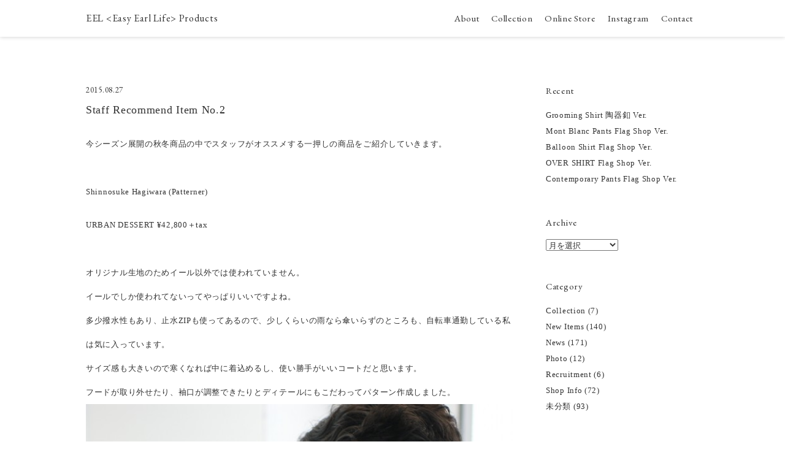

--- FILE ---
content_type: text/html; charset=UTF-8
request_url: http://eel-co.jp/2015/08/staff-recommend-item-no-2/
body_size: 25839
content:
<!DOCTYPE html>
<html dir="ltr" lang="ja" prefix="og: http://ogp.me/ns# fb: http://www.facebook.com/2008/fbml">
<head>
<meta charset="UTF-8" />
<meta name="viewport" content="width=device-width" />

<link rel="profile" href="http://gmpg.org/xfn/11" />
<link rel="pingback" href="http://eel-co.jp/xmlrpc.php" />
<!--[if lt IE 9]>
<script src="http://eel-co.jp/wp-content/themes/eel/js/html5.js" type="text/javascript"></script>
<![endif]-->

		<!-- All in One SEO 4.0.17 -->
		<title>Staff Recommend Item No.2 | EEL（イール） 公式サイト</title>
		<link rel="canonical" href="http://eel-co.jp/2015/08/staff-recommend-item-no-2/" />
		<meta property="og:site_name" content="EEL（イール） 公式サイト | EEL  Products 普遍的で特別な一着を目指し、 ブランドアイデンティティを探求する事をコンセプトに 2003年AWスタート。" />
		<meta property="og:type" content="article" />
		<meta property="og:title" content="Staff Recommend Item No.2 | EEL（イール） 公式サイト" />
		<meta property="og:url" content="http://eel-co.jp/2015/08/staff-recommend-item-no-2/" />
		<meta property="article:published_time" content="2015-08-27T05:25:19Z" />
		<meta property="article:modified_time" content="2015-08-27T05:25:19Z" />
		<meta property="twitter:card" content="summary" />
		<meta property="twitter:domain" content="eel-co.jp" />
		<meta property="twitter:title" content="Staff Recommend Item No.2 | EEL（イール） 公式サイト" />
		<script type="application/ld+json" class="aioseo-schema">
			{"@context":"https:\/\/schema.org","@graph":[{"@type":"WebSite","@id":"http:\/\/eel-co.jp\/#website","url":"http:\/\/eel-co.jp\/","name":"EEL\uff08\u30a4\u30fc\u30eb\uff09 \u516c\u5f0f\u30b5\u30a4\u30c8","description":"EEL  Products \u666e\u904d\u7684\u3067\u7279\u5225\u306a\u4e00\u7740\u3092\u76ee\u6307\u3057\u3001 \u30d6\u30e9\u30f3\u30c9\u30a2\u30a4\u30c7\u30f3\u30c6\u30a3\u30c6\u30a3\u3092\u63a2\u6c42\u3059\u308b\u4e8b\u3092\u30b3\u30f3\u30bb\u30d7\u30c8\u306b 2003\u5e74AW\u30b9\u30bf\u30fc\u30c8\u3002","publisher":{"@id":"http:\/\/eel-co.jp\/#organization"}},{"@type":"Organization","@id":"http:\/\/eel-co.jp\/#organization","name":"EEL\uff08\u30a4\u30fc\u30eb\uff09 \u516c\u5f0f\u30b5\u30a4\u30c8","url":"http:\/\/eel-co.jp\/"},{"@type":"BreadcrumbList","@id":"http:\/\/eel-co.jp\/2015\/08\/staff-recommend-item-no-2\/#breadcrumblist","itemListElement":[{"@type":"ListItem","@id":"http:\/\/eel-co.jp\/#listItem","position":"1","item":{"@id":"http:\/\/eel-co.jp\/#item","name":"\u30db\u30fc\u30e0","description":"EEL  Products \u666e\u904d\u7684\u3067\u7279\u5225\u306a\u4e00\u7740\u3092\u76ee\u6307\u3057\u3001 \u30d6\u30e9\u30f3\u30c9\u30a2\u30a4\u30c7\u30f3\u30c6\u30a3\u30c6\u30a3\u3092\u63a2\u6c42\u3059\u308b\u4e8b\u3092\u30b3\u30f3\u30bb\u30d7\u30c8\u306b 2003\u5e74AW\u30b9\u30bf\u30fc\u30c8\u3002","url":"http:\/\/eel-co.jp\/"},"nextItem":"http:\/\/eel-co.jp\/2015\/#listItem"},{"@type":"ListItem","@id":"http:\/\/eel-co.jp\/2015\/#listItem","position":"2","item":{"@id":"http:\/\/eel-co.jp\/2015\/#item","name":"2015","url":"http:\/\/eel-co.jp\/2015\/"},"nextItem":"http:\/\/eel-co.jp\/2015\/08\/#listItem","previousItem":"http:\/\/eel-co.jp\/#listItem"},{"@type":"ListItem","@id":"http:\/\/eel-co.jp\/2015\/08\/#listItem","position":"3","item":{"@id":"http:\/\/eel-co.jp\/2015\/08\/#item","name":"August","url":"http:\/\/eel-co.jp\/2015\/08\/"},"nextItem":"http:\/\/eel-co.jp\/2015\/08\/staff-recommend-item-no-2\/#listItem","previousItem":"http:\/\/eel-co.jp\/2015\/#listItem"},{"@type":"ListItem","@id":"http:\/\/eel-co.jp\/2015\/08\/staff-recommend-item-no-2\/#listItem","position":"4","item":{"@id":"http:\/\/eel-co.jp\/2015\/08\/staff-recommend-item-no-2\/#item","name":"Staff Recommend Item No.2","url":"http:\/\/eel-co.jp\/2015\/08\/staff-recommend-item-no-2\/"},"previousItem":"http:\/\/eel-co.jp\/2015\/08\/#listItem"}]},{"@type":"Person","@id":"http:\/\/eel-co.jp\/author\/eel\/#author","url":"http:\/\/eel-co.jp\/author\/eel\/","name":"eel","image":{"@type":"ImageObject","@id":"http:\/\/eel-co.jp\/2015\/08\/staff-recommend-item-no-2\/#authorImage","url":"http:\/\/1.gravatar.com\/avatar\/1e612730b985858875752de03697a4c5?s=96&d=mm&r=g","width":"96","height":"96","caption":"eel"}},{"@type":"WebPage","@id":"http:\/\/eel-co.jp\/2015\/08\/staff-recommend-item-no-2\/#webpage","url":"http:\/\/eel-co.jp\/2015\/08\/staff-recommend-item-no-2\/","name":"Staff Recommend Item No.2 | EEL\uff08\u30a4\u30fc\u30eb\uff09 \u516c\u5f0f\u30b5\u30a4\u30c8","inLanguage":"ja","isPartOf":{"@id":"http:\/\/eel-co.jp\/#website"},"breadcrumb":{"@id":"http:\/\/eel-co.jp\/2015\/08\/staff-recommend-item-no-2\/#breadcrumblist"},"author":"http:\/\/eel-co.jp\/2015\/08\/staff-recommend-item-no-2\/#author","creator":"http:\/\/eel-co.jp\/2015\/08\/staff-recommend-item-no-2\/#author","datePublished":"2015-08-27T05:25:19+09:00","dateModified":"2015-08-27T05:25:19+09:00"},{"@type":"Article","@id":"http:\/\/eel-co.jp\/2015\/08\/staff-recommend-item-no-2\/#article","name":"Staff Recommend Item No.2 | EEL\uff08\u30a4\u30fc\u30eb\uff09 \u516c\u5f0f\u30b5\u30a4\u30c8","headline":"Staff Recommend Item No.2","author":{"@id":"http:\/\/eel-co.jp\/author\/eel\/#author"},"publisher":{"@id":"http:\/\/eel-co.jp\/#organization"},"datePublished":"2015-08-27T05:25:19+09:00","dateModified":"2015-08-27T05:25:19+09:00","articleSection":"News","mainEntityOfPage":{"@id":"http:\/\/eel-co.jp\/2015\/08\/staff-recommend-item-no-2\/#webpage"},"isPartOf":{"@id":"http:\/\/eel-co.jp\/2015\/08\/staff-recommend-item-no-2\/#webpage"},"image":{"@type":"ImageObject","@id":"http:\/\/eel-co.jp\/#articleImage","url":"http:\/\/eel-co.jp\/wp-content\/uploads\/2015\/08\/DSC09151.jpg"}}]}
		</script>
		<!-- All in One SEO -->

<link rel='dns-prefetch' href='//s.w.org' />
<link rel="alternate" type="application/rss+xml" title="EEL（イール） 公式サイト &raquo; フィード" href="http://eel-co.jp/feed/" />
<link rel="alternate" type="application/rss+xml" title="EEL（イール） 公式サイト &raquo; コメントフィード" href="http://eel-co.jp/comments/feed/" />
<link rel="alternate" type="application/rss+xml" title="EEL（イール） 公式サイト &raquo; Staff Recommend Item No.2 のコメントのフィード" href="http://eel-co.jp/2015/08/staff-recommend-item-no-2/feed/" />
		<script type="text/javascript">
			window._wpemojiSettings = {"baseUrl":"https:\/\/s.w.org\/images\/core\/emoji\/13.1.0\/72x72\/","ext":".png","svgUrl":"https:\/\/s.w.org\/images\/core\/emoji\/13.1.0\/svg\/","svgExt":".svg","source":{"concatemoji":"http:\/\/eel-co.jp\/wp-includes\/js\/wp-emoji-release.min.js?ver=5.8.1"}};
			!function(e,a,t){var n,r,o,i=a.createElement("canvas"),p=i.getContext&&i.getContext("2d");function s(e,t){var a=String.fromCharCode;p.clearRect(0,0,i.width,i.height),p.fillText(a.apply(this,e),0,0);e=i.toDataURL();return p.clearRect(0,0,i.width,i.height),p.fillText(a.apply(this,t),0,0),e===i.toDataURL()}function c(e){var t=a.createElement("script");t.src=e,t.defer=t.type="text/javascript",a.getElementsByTagName("head")[0].appendChild(t)}for(o=Array("flag","emoji"),t.supports={everything:!0,everythingExceptFlag:!0},r=0;r<o.length;r++)t.supports[o[r]]=function(e){if(!p||!p.fillText)return!1;switch(p.textBaseline="top",p.font="600 32px Arial",e){case"flag":return s([127987,65039,8205,9895,65039],[127987,65039,8203,9895,65039])?!1:!s([55356,56826,55356,56819],[55356,56826,8203,55356,56819])&&!s([55356,57332,56128,56423,56128,56418,56128,56421,56128,56430,56128,56423,56128,56447],[55356,57332,8203,56128,56423,8203,56128,56418,8203,56128,56421,8203,56128,56430,8203,56128,56423,8203,56128,56447]);case"emoji":return!s([10084,65039,8205,55357,56613],[10084,65039,8203,55357,56613])}return!1}(o[r]),t.supports.everything=t.supports.everything&&t.supports[o[r]],"flag"!==o[r]&&(t.supports.everythingExceptFlag=t.supports.everythingExceptFlag&&t.supports[o[r]]);t.supports.everythingExceptFlag=t.supports.everythingExceptFlag&&!t.supports.flag,t.DOMReady=!1,t.readyCallback=function(){t.DOMReady=!0},t.supports.everything||(n=function(){t.readyCallback()},a.addEventListener?(a.addEventListener("DOMContentLoaded",n,!1),e.addEventListener("load",n,!1)):(e.attachEvent("onload",n),a.attachEvent("onreadystatechange",function(){"complete"===a.readyState&&t.readyCallback()})),(n=t.source||{}).concatemoji?c(n.concatemoji):n.wpemoji&&n.twemoji&&(c(n.twemoji),c(n.wpemoji)))}(window,document,window._wpemojiSettings);
		</script>
		<style type="text/css">
img.wp-smiley,
img.emoji {
	display: inline !important;
	border: none !important;
	box-shadow: none !important;
	height: 1em !important;
	width: 1em !important;
	margin: 0 .07em !important;
	vertical-align: -0.1em !important;
	background: none !important;
	padding: 0 !important;
}
</style>
	<link rel='stylesheet' id='wp-block-library-css'  href='http://eel-co.jp/wp-includes/css/dist/block-library/style.min.css?ver=5.8.1' type='text/css' media='all' />
<link rel='stylesheet' id='contact-form-7-css'  href='http://eel-co.jp/wp-content/plugins/contact-form-7/includes/css/styles.css?ver=5.1.6' type='text/css' media='all' />
<link rel='stylesheet' id='wp-pagenavi-css'  href='http://eel-co.jp/wp-content/plugins/wp-pagenavi/pagenavi-css.css?ver=2.70' type='text/css' media='all' />
<link rel='stylesheet' id='style-css'  href='http://eel-co.jp/wp-content/themes/eel/style.css?ver=2025040132836' type='text/css' media='all' />
<script type='text/javascript' src='https://ajax.googleapis.com/ajax/libs/jquery/1.11.1/jquery.min.js?ver=5.8.1' id='jquery-js'></script>
<script type='text/javascript' src='http://eel-co.jp/wp-content/themes/eel/js/cssua.min.js?ver=5.8.1' id='cssua-js'></script>
<script type='text/javascript' src='http://eel-co.jp/wp-content/themes/eel/js/slick.min.js?ver=5.8.1' id='slick-js'></script>
<script type='text/javascript' src='http://eel-co.jp/wp-content/themes/eel/js/acs.js?ver=5.8.1' id='acs-js'></script>
<script type='text/javascript' src='http://eel-co.jp/wp-content/themes/eel/js/function.js?ver=5.8.1' id='function-js'></script>
<link rel="https://api.w.org/" href="http://eel-co.jp/wp-json/" /><link rel="alternate" type="application/json" href="http://eel-co.jp/wp-json/wp/v2/posts/1186" /><link rel="alternate" type="application/json+oembed" href="http://eel-co.jp/wp-json/oembed/1.0/embed?url=http%3A%2F%2Feel-co.jp%2F2015%2F08%2Fstaff-recommend-item-no-2%2F" />
<link rel="alternate" type="text/xml+oembed" href="http://eel-co.jp/wp-json/oembed/1.0/embed?url=http%3A%2F%2Feel-co.jp%2F2015%2F08%2Fstaff-recommend-item-no-2%2F&#038;format=xml" />
<script type="text/javascript">
jQuery(document).ready(function($) {
	drawerMenu();
		if (!cssua.ua.mobile) {
		  $('.toggle').hover(function () {
		    $(this).toggleClass('active');
		    $(this).children('div').slideToggle('fast');
		  });
		 } else {
		  $('.toggle').click(function () {
		    $(this).toggleClass('active');
		    $(this).children('div').slideToggle('fast');
		  });
		 }
});
</script>


<link rel="shortcut icon" href="http://eel-co.jp/wp-content/themes/eel/images/favicon.ico" />
</head>

<body>
<main id="wrap">
	<header id="header" class="clearfix">
	<div class="inner">
		<h1 id="mainLogo"><a href="http://eel-co.jp/" title="EEL（イール） 公式サイト" rel="home">EEL &lt;Easy Earl Life&gt; Products</a></h1>
		<div id="gdrawer-btn"><span></span></div>
		<div id="gdrawer">
			<div id="gdrawer-bg"></div>
			<div id="gdrawer-content">
			<div class="gdrawer-body">
			<nav>
			<ul><li><a href="/about/">About</a></li><!--<li><a href="/news/">News</a></li>--><li><a href="/collection/">Collection</a></li><li class="toggle"><a href="javascript:void(0);">Online Store</a><div class="toggle-sub-category"><a href="https://eelproducts.shop-pro.jp/?mode=cate&csid=0&cbid=2948483&sort=n" target="_blank">COLLECTION</a><a href="https://eelproducts.shop-pro.jp/?mode=cate&csid=0&cbid=2212077&sort=n" target="_blank">NAKAMEGURO EXCLUSIVE</a><a href="https://eelproducts.shop-pro.jp/?mode=cate&csid=0&cbid=2948609&sort=n" target="_blank">SELECT</a></div></li><!--<li><a href="https://www.facebook.com/EELProducts/" target="_blank">Facebook</a></li>--><li><a href="https://www.instagram.com/eel_products/" target="_blank">Instagram</a></li><li><a href="/contact/">Contact</a></li></ul>
			</nav>
			<div id="gdrawer-close"><span></span><span></span></div>
			</div>
			</div>
		</nav>
		</div>
	</div>
	</header>
		<div id="contents">
		<section id="single" class="news" role="main">
		<div id="primary">
			
				<article id="post-1186">
	<header>
		<div class="meta">2015.08.27</div>
		<h1 class="post-title"><a href="http://eel-co.jp/2015/08/staff-recommend-item-no-2/">Staff Recommend Item No.2</a></h1>
	</header>
	<div class="content">
		<p>今シーズン展開の秋冬商品の中でスタッフがオススメする一押しの商品をご紹介していきます。<br />
&nbsp;<br />
Shinnosuke Hagiwara (Patterner)</p>
<div>
URBAN DESSERT ¥42,800＋tax<br />
&nbsp;<br />
オリジナル生地のためイール以外では使われていません。<br />
イールでしか使われてないってやっぱりいいですよね。<br />
多少撥水性もあり、止水ZIPも使ってあるので、少しくらいの雨なら傘いらずのところも、自転車通勤している私は気に入っています。<br />
サイズ感も大きいので寒くなれば中に着込めるし、使い勝手がいいコートだと思います。<br />
フードが取り外せたり、袖口が調整できたりとディテールにもこだわってパターン作成しました。<br />
<img loading="lazy" class="alignnone size-large wp-image-1188" alt="DSC09151" src="http://eel-co.jp/wp-content/uploads/2015/08/DSC09151-681x1024.jpg" width="681" height="1024" /></a><br />
&nbsp;<br />
<img loading="lazy" class="alignnone size-large wp-image-1187" alt="DSC09011" src="http://eel-co.jp/wp-content/uploads/2015/08/DSC09011-681x1024.jpg" width="681" height="1024" /></a><br />
&nbsp;<br />
<img loading="lazy" class="alignnone size-large wp-image-1189" alt="DSC09102" src="http://eel-co.jp/wp-content/uploads/2015/08/DSC09102-681x1024.jpg" width="681" height="1024" /></a><br />
&nbsp;<br />
<img loading="lazy" class="alignnone size-large wp-image-1190" alt="DSC09125" src="http://eel-co.jp/wp-content/uploads/2015/08/DSC09125-681x1024.jpg" width="681" height="1024" /></a>
</div>
	</div>
</article>

					<nav role="navigation" id="nav-below" class="clearfix">
		<!--h1 class="assistive-text">Post navigation</h1-->
	
		<div class="previous"><a href="http://eel-co.jp/2015/08/staff-recommend-item-no-1/" rel="prev"><span></span> Staff Recommend Item No.1</a></div>		<div class="next"><a href="http://eel-co.jp/2015/08/staff-recommend-item-no-3/" rel="next">Staff Recommend Item No.3 <span></span></a></div>
	
	</nav><!-- #nav-below -->
	
									</div>
				<div id="secondary" class="widget-area" role="complementary">
						
		<aside id="recent-posts-2" class="widget widget_recent_entries">
		<h1 class="widget-title">Recent</h1>
		<ul>
											<li>
					<a href="http://eel-co.jp/2023/09/grooming-shirt-%e9%99%b6%e5%99%a8%e9%87%a6-ver/">Grooming Shirt 陶器釦 Ver.</a>
									</li>
											<li>
					<a href="http://eel-co.jp/2023/09/mont-blanc-pants-flag-shop-ver/">Mont Blanc Pants Flag Shop Ver.</a>
									</li>
											<li>
					<a href="http://eel-co.jp/2023/09/balloon-shirt-flag-shop-ver/">Balloon Shirt Flag Shop Ver.</a>
									</li>
											<li>
					<a href="http://eel-co.jp/2023/09/over-shirt-flag-shop-ver-2/">OVER SHIRT Flag Shop Ver.</a>
									</li>
											<li>
					<a href="http://eel-co.jp/2023/09/contemporary-pants-flag-shop-ver/">Contemporary Pants Flag Shop Ver.</a>
									</li>
					</ul>

		</aside><aside id="archives-2" class="widget widget_archive"><h1 class="widget-title">Archive</h1>		<label class="screen-reader-text" for="archives-dropdown-2">Archive</label>
		<select id="archives-dropdown-2" name="archive-dropdown">
			
			<option value="">月を選択</option>
				<option value='http://eel-co.jp/2023/09/'> 2023年9月 &nbsp;(9)</option>
	<option value='http://eel-co.jp/2022/10/'> 2022年10月 &nbsp;(3)</option>
	<option value='http://eel-co.jp/2022/09/'> 2022年9月 &nbsp;(1)</option>
	<option value='http://eel-co.jp/2022/06/'> 2022年6月 &nbsp;(10)</option>
	<option value='http://eel-co.jp/2022/05/'> 2022年5月 &nbsp;(10)</option>
	<option value='http://eel-co.jp/2022/04/'> 2022年4月 &nbsp;(5)</option>
	<option value='http://eel-co.jp/2022/01/'> 2022年1月 &nbsp;(6)</option>
	<option value='http://eel-co.jp/2021/11/'> 2021年11月 &nbsp;(8)</option>
	<option value='http://eel-co.jp/2021/09/'> 2021年9月 &nbsp;(1)</option>
	<option value='http://eel-co.jp/2021/07/'> 2021年7月 &nbsp;(2)</option>
	<option value='http://eel-co.jp/2021/05/'> 2021年5月 &nbsp;(2)</option>
	<option value='http://eel-co.jp/2021/04/'> 2021年4月 &nbsp;(3)</option>
	<option value='http://eel-co.jp/2021/03/'> 2021年3月 &nbsp;(5)</option>
	<option value='http://eel-co.jp/2021/02/'> 2021年2月 &nbsp;(2)</option>
	<option value='http://eel-co.jp/2020/12/'> 2020年12月 &nbsp;(2)</option>
	<option value='http://eel-co.jp/2020/10/'> 2020年10月 &nbsp;(7)</option>
	<option value='http://eel-co.jp/2020/09/'> 2020年9月 &nbsp;(9)</option>
	<option value='http://eel-co.jp/2020/08/'> 2020年8月 &nbsp;(6)</option>
	<option value='http://eel-co.jp/2020/07/'> 2020年7月 &nbsp;(11)</option>
	<option value='http://eel-co.jp/2020/06/'> 2020年6月 &nbsp;(18)</option>
	<option value='http://eel-co.jp/2020/05/'> 2020年5月 &nbsp;(18)</option>
	<option value='http://eel-co.jp/2020/04/'> 2020年4月 &nbsp;(3)</option>
	<option value='http://eel-co.jp/2020/03/'> 2020年3月 &nbsp;(3)</option>
	<option value='http://eel-co.jp/2020/01/'> 2020年1月 &nbsp;(3)</option>
	<option value='http://eel-co.jp/2019/12/'> 2019年12月 &nbsp;(7)</option>
	<option value='http://eel-co.jp/2019/11/'> 2019年11月 &nbsp;(2)</option>
	<option value='http://eel-co.jp/2019/10/'> 2019年10月 &nbsp;(10)</option>
	<option value='http://eel-co.jp/2019/09/'> 2019年9月 &nbsp;(4)</option>
	<option value='http://eel-co.jp/2019/08/'> 2019年8月 &nbsp;(5)</option>
	<option value='http://eel-co.jp/2019/07/'> 2019年7月 &nbsp;(4)</option>
	<option value='http://eel-co.jp/2019/06/'> 2019年6月 &nbsp;(2)</option>
	<option value='http://eel-co.jp/2019/05/'> 2019年5月 &nbsp;(4)</option>
	<option value='http://eel-co.jp/2019/04/'> 2019年4月 &nbsp;(6)</option>
	<option value='http://eel-co.jp/2019/03/'> 2019年3月 &nbsp;(3)</option>
	<option value='http://eel-co.jp/2019/02/'> 2019年2月 &nbsp;(1)</option>
	<option value='http://eel-co.jp/2019/01/'> 2019年1月 &nbsp;(3)</option>
	<option value='http://eel-co.jp/2018/12/'> 2018年12月 &nbsp;(6)</option>
	<option value='http://eel-co.jp/2018/11/'> 2018年11月 &nbsp;(9)</option>
	<option value='http://eel-co.jp/2018/10/'> 2018年10月 &nbsp;(7)</option>
	<option value='http://eel-co.jp/2018/09/'> 2018年9月 &nbsp;(3)</option>
	<option value='http://eel-co.jp/2018/08/'> 2018年8月 &nbsp;(5)</option>
	<option value='http://eel-co.jp/2018/07/'> 2018年7月 &nbsp;(1)</option>
	<option value='http://eel-co.jp/2018/06/'> 2018年6月 &nbsp;(4)</option>
	<option value='http://eel-co.jp/2018/05/'> 2018年5月 &nbsp;(9)</option>
	<option value='http://eel-co.jp/2018/04/'> 2018年4月 &nbsp;(3)</option>
	<option value='http://eel-co.jp/2018/03/'> 2018年3月 &nbsp;(3)</option>
	<option value='http://eel-co.jp/2018/02/'> 2018年2月 &nbsp;(1)</option>
	<option value='http://eel-co.jp/2018/01/'> 2018年1月 &nbsp;(3)</option>
	<option value='http://eel-co.jp/2017/12/'> 2017年12月 &nbsp;(4)</option>
	<option value='http://eel-co.jp/2017/11/'> 2017年11月 &nbsp;(3)</option>
	<option value='http://eel-co.jp/2017/10/'> 2017年10月 &nbsp;(4)</option>
	<option value='http://eel-co.jp/2017/09/'> 2017年9月 &nbsp;(3)</option>
	<option value='http://eel-co.jp/2017/08/'> 2017年8月 &nbsp;(4)</option>
	<option value='http://eel-co.jp/2017/07/'> 2017年7月 &nbsp;(9)</option>
	<option value='http://eel-co.jp/2017/06/'> 2017年6月 &nbsp;(7)</option>
	<option value='http://eel-co.jp/2017/05/'> 2017年5月 &nbsp;(4)</option>
	<option value='http://eel-co.jp/2017/04/'> 2017年4月 &nbsp;(1)</option>
	<option value='http://eel-co.jp/2017/03/'> 2017年3月 &nbsp;(3)</option>
	<option value='http://eel-co.jp/2017/02/'> 2017年2月 &nbsp;(1)</option>
	<option value='http://eel-co.jp/2017/01/'> 2017年1月 &nbsp;(3)</option>
	<option value='http://eel-co.jp/2016/12/'> 2016年12月 &nbsp;(4)</option>
	<option value='http://eel-co.jp/2016/11/'> 2016年11月 &nbsp;(4)</option>
	<option value='http://eel-co.jp/2016/10/'> 2016年10月 &nbsp;(3)</option>
	<option value='http://eel-co.jp/2016/09/'> 2016年9月 &nbsp;(9)</option>
	<option value='http://eel-co.jp/2016/08/'> 2016年8月 &nbsp;(7)</option>
	<option value='http://eel-co.jp/2016/07/'> 2016年7月 &nbsp;(4)</option>
	<option value='http://eel-co.jp/2016/06/'> 2016年6月 &nbsp;(4)</option>
	<option value='http://eel-co.jp/2016/05/'> 2016年5月 &nbsp;(4)</option>
	<option value='http://eel-co.jp/2016/04/'> 2016年4月 &nbsp;(5)</option>
	<option value='http://eel-co.jp/2016/03/'> 2016年3月 &nbsp;(4)</option>
	<option value='http://eel-co.jp/2016/02/'> 2016年2月 &nbsp;(5)</option>
	<option value='http://eel-co.jp/2016/01/'> 2016年1月 &nbsp;(4)</option>
	<option value='http://eel-co.jp/2015/12/'> 2015年12月 &nbsp;(5)</option>
	<option value='http://eel-co.jp/2015/11/'> 2015年11月 &nbsp;(5)</option>
	<option value='http://eel-co.jp/2015/10/'> 2015年10月 &nbsp;(7)</option>
	<option value='http://eel-co.jp/2015/09/'> 2015年9月 &nbsp;(8)</option>
	<option value='http://eel-co.jp/2015/08/'> 2015年8月 &nbsp;(5)</option>
	<option value='http://eel-co.jp/2015/07/'> 2015年7月 &nbsp;(3)</option>
	<option value='http://eel-co.jp/2015/06/'> 2015年6月 &nbsp;(4)</option>
	<option value='http://eel-co.jp/2015/05/'> 2015年5月 &nbsp;(2)</option>
	<option value='http://eel-co.jp/2015/04/'> 2015年4月 &nbsp;(5)</option>
	<option value='http://eel-co.jp/2015/03/'> 2015年3月 &nbsp;(5)</option>
	<option value='http://eel-co.jp/2015/02/'> 2015年2月 &nbsp;(2)</option>
	<option value='http://eel-co.jp/2015/01/'> 2015年1月 &nbsp;(2)</option>
	<option value='http://eel-co.jp/2014/12/'> 2014年12月 &nbsp;(5)</option>
	<option value='http://eel-co.jp/2014/11/'> 2014年11月 &nbsp;(3)</option>
	<option value='http://eel-co.jp/2014/10/'> 2014年10月 &nbsp;(8)</option>
	<option value='http://eel-co.jp/2014/09/'> 2014年9月 &nbsp;(7)</option>
	<option value='http://eel-co.jp/2014/08/'> 2014年8月 &nbsp;(5)</option>
	<option value='http://eel-co.jp/2014/07/'> 2014年7月 &nbsp;(3)</option>
	<option value='http://eel-co.jp/2014/05/'> 2014年5月 &nbsp;(4)</option>
	<option value='http://eel-co.jp/2014/04/'> 2014年4月 &nbsp;(3)</option>
	<option value='http://eel-co.jp/2014/03/'> 2014年3月 &nbsp;(2)</option>
	<option value='http://eel-co.jp/2014/02/'> 2014年2月 &nbsp;(4)</option>
	<option value='http://eel-co.jp/2014/01/'> 2014年1月 &nbsp;(6)</option>
	<option value='http://eel-co.jp/2013/12/'> 2013年12月 &nbsp;(4)</option>
	<option value='http://eel-co.jp/2013/11/'> 2013年11月 &nbsp;(9)</option>

		</select>

<script type="text/javascript">
/* <![CDATA[ */
(function() {
	var dropdown = document.getElementById( "archives-dropdown-2" );
	function onSelectChange() {
		if ( dropdown.options[ dropdown.selectedIndex ].value !== '' ) {
			document.location.href = this.options[ this.selectedIndex ].value;
		}
	}
	dropdown.onchange = onSelectChange;
})();
/* ]]> */
</script>
			</aside><aside id="categories-2" class="widget widget_categories"><h1 class="widget-title">Category</h1>
			<ul>
					<li class="cat-item cat-item-7"><a href="http://eel-co.jp/category/collection/">Collection</a> (7)
</li>
	<li class="cat-item cat-item-2"><a href="http://eel-co.jp/category/new-items/">New Items</a> (140)
</li>
	<li class="cat-item cat-item-4"><a href="http://eel-co.jp/category/news/">News</a> (171)
</li>
	<li class="cat-item cat-item-3"><a href="http://eel-co.jp/category/photo/">Photo</a> (12)
</li>
	<li class="cat-item cat-item-6"><a href="http://eel-co.jp/category/recruitment/">Recruitment</a> (6)
</li>
	<li class="cat-item cat-item-5"><a href="http://eel-co.jp/category/shop-info/">Shop Info</a> (72)
</li>
	<li class="cat-item cat-item-1"><a href="http://eel-co.jp/category/%e6%9c%aa%e5%88%86%e9%a1%9e/">未分類</a> (93)
</li>
			</ul>

			</aside>		</div><!-- #secondary .widget-area -->
		</section>
	</div><!-- #content -->

<footer id="footer"></footer>
<p id="page-top"><a href="#container"></a></p>
<script type='text/javascript' id='contact-form-7-js-extra'>
/* <![CDATA[ */
var wpcf7 = {"apiSettings":{"root":"http:\/\/eel-co.jp\/wp-json\/contact-form-7\/v1","namespace":"contact-form-7\/v1"}};
/* ]]> */
</script>
<script type='text/javascript' src='http://eel-co.jp/wp-content/plugins/contact-form-7/includes/js/scripts.js?ver=5.1.6' id='contact-form-7-js'></script>
<script type='text/javascript' src='http://eel-co.jp/wp-includes/js/comment-reply.min.js?ver=5.8.1' id='comment-reply-js'></script>
<script type='text/javascript' src='http://eel-co.jp/wp-includes/js/wp-embed.min.js?ver=5.8.1' id='wp-embed-js'></script>

<div id="fb-root"></div>
<script>(function(d, s, id) {
	var js, fjs = d.getElementsByTagName(s)[0];
	if (d.getElementById(id)) return;
	js = d.createElement(s); js.id = id;
	js.src = "//connect.facebook.net/en_US/all.js#xfbml=1&appId=xxx";
	fjs.parentNode.insertBefore(js, fjs);
}(document, 'script', 'facebook-jssdk'));</script>

</main>
</body>
</html>

--- FILE ---
content_type: text/css
request_url: http://eel-co.jp/wp-content/themes/eel/style.css?ver=2025040132836
body_size: 21758
content:
/*
Theme Name: eel
Theme URI: http://underscores.me/
Author: 4eyes
Author URI: http://underscores.me/
Description: for eel.w2solution.co.jp
Version: 1.0
License: GNU General Public License
License URI: license.txt
Tags:

This theme, like WordPress, is licensed under the GPL.
Use it to make something cool, have fun, and share what you've learned with others.

Resetting and rebuilding styles have been helped along thanks to the fine work of
Eric Meyer http://meyerweb.com/eric/tools/css/reset/index.html
along with Nicolas Gallagher and Jonathan Neal http://necolas.github.com/normalize.css/
and Blueprint http://www.blueprintcss.org/
*/


@import './css/base.css';
@import './css/general_classes.css';
@import url('https://fonts.googleapis.com/css?family=EB+Garamond&display=swap');

html, body {
	font-size: 14px;
	color: #333;
	letter-spacing: .05em;
	-webkit-font-smoothing: antialiased;
	-moz-font-smoothing: antialiased;
	font-smoothing: antialiased;
	-moz-osx-font-smoothing: grayscale;
	width: 100%;
	min-height: 100%;
	overflow-x: hidden;
}

/*リンク*/
a { color: #333; transition: .3s; }
a:link,
a:visited,
a:hover,
a:active {
	color: #333;
}
a:hover { opacity: .5 !important; }
a:hover img { opacity: 1 !important; }

/* ---------------------------------
*    Structure
*/

#wrap {
	width: 100%;
	height: auto !important;
	height: 100%;
	min-height: 100%;
	position: relative;
}
#contents {}
#contents .inner {
	width: 1000px;
	margin: 0 auto;
}

#footer {}
#footer .inner {}

/* ---------------------------------
*    Header
*/

#header {
	position: absolute;
	top: 0;
	width: 100%;
	height: 60px;
	background-color: #fff;
	-webkit-box-shadow: 0px 0px 7px rgba(0, 0, 0, .2);
	-moz-box-shadow: 0px 0px 7px rgba(0, 0, 0, .2);
	box-shadow: 0px 0px 7px rgba(0, 0, 0, .2);
	z-index: 999;
}
#header .inner {
	position: relative;
	width: 1000px;
	margin: 0 auto;
}

/* Logo */

#mainLogo {
	position: absolute;
	top: 0;
	left: 0;
	margin: 0;
	font-weight: normal;
}

#mainLogo a{
	display: block;
	font-family: 'EB Garamond', serif;
	font-size: 16px;
	height: 60px;
	line-height: 60px;
}

/*nav*/

#gdrawer {
	position: absolute;
	top: 0;
	right: 0;
	width: 100%;
}

#gdrawer nav {
	position: absolute;
	top: 0;
	right: 0;
}

#gdrawer nav>ul>li {
	display: inline-block;
	line-height: 1;
	vertical-align: top;
	position: relative;
}

#gdrawer nav>ul>li>a {
	font-size: 15px;
	padding: 0 10px;
	height: 60px;
	line-height: 60px;
	display: block;
	text-align: center;
	font-family: 'EB Garamond', serif;
}
#gdrawer nav>ul>li>a:hover {}


  .toggle-sub-category {
    display: none;
    position: absolute;
    left: 10px;
    top: 60px;
    text-align: left;
    z-index: 2;
  }

  .toggle-sub-category a {
    display: block;
    padding: .5rem;
    background: rgba(255,255,255,.8);
    border: 1px solid #dbdbdb;
    margin-top: -1px;
    white-space: nowrap;
    font-size: 12px;
  }
  .toggle-sub-category a:first-of-type { margin-top: 0;}

  @media (max-width: 768px) {
  .toggle-sub-category {
    position: relative;
    top: 0;
    left: 0;
    text-align: center;
  }
  .toggle-sub-category a {
    text-align: center;
    border: none;
/*	display: inline-block;*/
    background-color: transparent;
	margin: 10px 0;
  }

  }

/* ---------------------------------
*    Common
*/

a:hover img { opacity: .85; }

/*loading*/

#loading {
	opacity: 1;
	width: 100%;
	height: 100%;
	position: fixed;
	top: 0;
	left: 0;
	overflow: hidden;
	background-color: #fff;
	z-index: 9999;
}

#loading .inner {
	width: 90%;
	position: absolute;
	top: 50%;
	left: 50%;
	transform: translateY(-50%) translateX(-50%);
	display: flex;
	flex-wrap: wrap;
	justify-content: space-between;
}

#loading .inner a {
	opacity: 0;
	width: 50%;
	text-align: center;
	font-size: 18px;
	display: block;
	font-family: 'EB Garamond', serif;
}

/*not-found*/

.not-found { text-align: center; }
.not-found a {
	padding: 10px 0;
	font-size: 13px;
}

/* ---------------------------------
*    Top
*/



/* ---------------------------------
*    Page
*/


/*collection*/

.collection-list ul {
	text-align: center;
	margin: 100px auto;
}

.collection-list ul li {
	margin-bottom: 60px;
}

.collection-list ul li:last-of-type { margin-bottom:0; }

.collection-list ul li dl dt {
	font-size: 15px;
	margin-bottom: 20px;
}

.collection-list ul li dl dd a {
	display: block;
	font-size: 13px;
	padding: 10px 20px;
	cursor: pointer;
}

/*look*/

/*スライダー*/
.slick-slider
{
    position: relative;

    display: block;

    -moz-box-sizing: border-box;
         box-sizing: border-box;

    -webkit-user-select: none;
       -moz-user-select: none;
        -ms-user-select: none;
            user-select: none;

    -webkit-touch-callout: none;
    -khtml-user-select: none;
/*    -ms-touch-action: pan-y;
        touch-action: pan-y;*/
    -webkit-tap-highlight-color: transparent;
}

.slick-list
{
    position: relative;

    display: block;
    overflow: hidden;

    margin: 0;
    padding: 0;
}
.slick-list:focus
{
    outline: none;
}
.slick-list.dragging
{
    cursor: pointer;
    cursor: hand;
}

.slick-slider .slick-track,
.slick-slider .slick-list
{
    -webkit-transform: translate3d(0, 0, 0);
       -moz-transform: translate3d(0, 0, 0);
        -ms-transform: translate3d(0, 0, 0);
         -o-transform: translate3d(0, 0, 0);
            transform: translate3d(0, 0, 0);
}

.slick-track
{
    position: relative;
    top: 0;
    left: 0;

    display: block;
}
.slick-track:before,
.slick-track:after
{
    display: table;

    content: '';
}
.slick-track:after
{
    clear: both;
}
.slick-loading .slick-track
{
    visibility: hidden;
}

.slick-slide
{
    display: none;
    float: left;

    height: 100%;
    min-height: 1px;
}
[dir='rtl'] .slick-slide
{
    float: right;
}
.slick-slide img
{
    display: block;
}
.slick-slide.slick-loading img
{
    display: none;
}
.slick-slide.dragging img
{
    pointer-events: none;
}
.slick-initialized .slick-slide
{
    display: block;
}
.slick-loading .slick-slide
{
    visibility: hidden;
}
.slick-vertical .slick-slide
{
    display: block;

    height: auto;

    border: 1px solid transparent;
}
.slick-arrow.slick-hidden {
    display: none;
}

.slick-dots
{
    position: absolute;
    bottom: -45px;

    display: block;

    width: 100%;
    padding: 0;

    list-style: none;

    text-align: center;
}
.slick-dots li
{
    position: relative;

    display: inline-block;

    width: 12px;
    height: 12px;
    margin: 0 5px;
    padding: 0;

    cursor: pointer;
}
.slick-dots li button
{
    font-size: 0;
    line-height: 0;

    display: block;

    width: 12px;
    height: 12px;
    padding: 5px;

    cursor: pointer;

    color: transparent;
    border: 0;
    outline: none;
    background: transparent;
}
/*.slick-dots li button:hover,
.slick-dots li button:focus
{
    outline: none;
}
.slick-dots li button:hover:before,
.slick-dots li button:focus:before
{
    opacity: 1;
}
.slick-dots li button:before
{
    font-family: 'slick';
    font-size: 6px;
    line-height: 20px;

    position: absolute;
    top: 0;
    left: 0;

    width: 20px;
    height: 20px;

    content: 'â€¢';
    text-align: center;

    opacity: .25;
    -ms-filter: "alpha(opacity=25)";  
    filter: alpha(opacity=25);        
    color: black;

    -webkit-font-smoothing: antialiased;
    -moz-osx-font-smoothing: grayscale;
    -ms-filter: "alpha(opacity=25)";
    filter: alpha(opacity=25);        
}
.slick-dots li.slick-active button:before
{
    opacity: .75;
    -ms-filter: "alpha(opacity=75)";  
    filter: alpha(opacity=70);        
    color: black;
}*/

.look {
	width: 100%;
	position: relative;
	visibility: hidden;
	padding-top: 60px;
}

.look .slide {
	width: auto;
}

.look .slick-slide {
	overflow: hidden;
	height: 100vh;
	position: relative;
}

.look .slick-slide .number {
	position: absolute;
	top: 30px;
	left: 23%;
	font-family: 'EB Garamond', serif;
	color: #333;
	font-size: 18px;
	font-weight: bold;
/*	width: 35px;
	height: 35px;
	border-radius: 50%;
	background-color: rgba(0,0,0,.4);
	line-height: 35px;
	text-align: center;*/
}

.look .slick-slide img {
	width: auto;
	height: 100vh;
}

.look .slick-slide .info {
	display: table-cell;
	visibility: hidden;
    filter: alpha(opacity=0);
    -moz-opacity: 0;
    opacity: 0;
}

.look .slick-slide .info sup {
    width: 100%;
    height: 100%;
    filter: alpha(opacity=75);
    -moz-opacity: 0.75;
    opacity: 0.75;
    background-color: #fff;
    position: absolute;
    top: 0;
    left: 0;
    z-index: 10;
}

.look .slick-slide .info ul {
    position: absolute;
    top: 50%;
    left: 50%;
    width: 96%;
    height: 96%;
    transform: translate(-50%, -50%);
    -ms-transform: translate(-50%, 0);
	line-height: 1.5;
	display: table;
    z-index: 11;
    font-size: 17px;
    text-align: center;
    padding: 2%;
    line-height: 40px;
    font-family: 'Montserrat', sans-serif;
}

.look .slick-prev,
.look .slick-next {
	display: block;
	position: absolute;
	top: 0;
	z-index: 2;
	width: 100%;
	height: 100%;
/*	filter:alpha(opacity=20);
	-moz-opacity: 0.2;
	opacity: .2;*/
	background-color: transparent;
	border: none;
	text-indent: -999em;
	outline: none;
	cursor: pointer;
	border-radius: 0;
}

.look .slick-prev::after,
.look .slick-next::after {
	position: absolute;
	top: 50%;
	width: 30px;
	height: 30px;
	content: '';
}

.look .slick-prev::after {
	right: 40%;
	margin-top: -15px;
	border-bottom: 1px solid #333;
	border-left: 1px solid #333;
	-ms-transform: rotate(45deg);
	transform: rotate(45deg);
}

.look .slick-next::after {
	left: 40%;
	margin-top: -15px;
	border-top: 1px solid #333;
	border-right: 1px solid #333;
	-ms-transform: rotate(45deg);
	transform: rotate(45deg);
}

.look .slick-next {
	left: 50%;
}

.look .slick-prev {
	right: 50%;
}

.page { padding-top: 60px; }

.page h2 {
	text-align: center;
	font-family: 'EB Garamond', serif;
	font-size: 25px;
	padding: 80px 0;
}

/*about*/
.page .about .catch {
	text-align: center;
	line-height: 2.2;
	margin-bottom: 50px;
}

.page .about .photo img {
	width: 100%;
	height: auto;
}

.page .about dl {
	display: flex;
	flex-wrap: wrap;
	justify-content: space-between;
}

.page .about dl dd {
	width: 50%;
	text-align: center;
	line-height: 2;
}

.page .about .map {
	position: relative;
	width: 70%;
	margin: 80px auto;
	padding-top: 40%; /* = height ÷ width × 100 */
}

.page .about .map iframe {
	position: absolute;
	top: 0;
	left: 0;
	width: 100%;
	height: 100%;
}

/*contact*/
.page .contact {
	 text-align: center;
}

.page .contact p { line-height: 2; }

.page .contact .wpcf7-form {
	width: 30%;
	margin: 30px auto;
}

.page .contact .wpcf7-form label {
	display: block;
	text-align: left;
}

.page .contact .wpcf7-form span {
	display: block;
	margin-bottom: 20px;
}
.page .contact .wpcf7-form br { display: none; }

.page .contact .wpcf7-form input[type=text],
.page .contact .wpcf7-form input[type=email],
.page .contact .wpcf7-form textarea {
	width: 100%;
	padding: 5px;
	border: 1px solid #bbb;
	box-sizing: border-box;
}

.page .contact .wpcf7-form input[type=submit] {
	padding: 12px 25px;
	background-color: #333;
	color: #fff;
	border: none;
	border-radius: 3px;
}

div.wpcf7-response-output {
	border: none;
	font-weight: bold;
	font-size: 13px !important;
	padding: 10px;
	margin: 0;
}

div.wpcf7-mail-sent-ok {
	border: none;
}

div.wpcf7-mail-sent-ng,
div.wpcf7-aborted {
	border: none;
}

div.wpcf7-spam-blocked {
	border: none;
}

div.wpcf7-validation-errors,
div.wpcf7-acceptance-missing {
	border: none;
}

span.wpcf7-not-valid-tip { 
	font-size: 12px;
	text-align: left;
	margin-bottom: 0;
}

div.wpcf7-validation-errors, div.wpcf7-acceptance-missing {
	font-size: 12px;
	padding: 10px;
	line-height: 2;
}


/*catalog*/

.catalog .inner ul {
	text-align: center;
	font-family: 'EB Garamond', serif;
	font-size: 18px;
}
.catalog .inner ul li { margin-bottom: 3%; }

.season .inner ul {
	display: flex;
	flex-wrap: wrap;
	justify-content: flex-start;
}

.season .inner ul li {
	width: 33.3333%;
	display: flex;
	align-items: center;
	justify-content: center;
	margin-bottom: 8%;
}
.season .inner ul li a:hover { opacity: 1 !important; }

.season .inner ul li div {
	width: 88%;
	margin: 0 auto;
	text-align: center;
	font-family: 'EB Garamond', serif;
}

.season .inner ul li div h3 {
	font-size: 15px;
	margin: 15px 0;
	line-height: 1.5;
}
.season .inner ul li div .price { font-size: 13px; }

.season .inner ul li img {
	width: 100%;
	height: auto;
}

.season .inner .prev {
	text-align: center;
	margin: 80px auto;
}

.product {
    width: 1000px;
    margin: 0 auto;
    padding-top: 60px;
}

.product #single #primary {
	width: 800px;
	margin: 0 auto;
}

.product #single #primary header { padding: 40px 0; }
.product #single #primary h1 {
    text-align: center;
    font-family: 'EB Garamond', serif;
    font-size: 25px;
    margin-bottom: 20px;
}

.product #single #primary h2 {
    text-align: center;
    font-family: 'EB Garamond', serif;
    font-size: 20px;
}

.product #single #primary ul {
	display: flex;
	flex-wrap: wrap;
	justify-content: flex-start;
	margin-top: 80px;
}

.product #single #primary ul li {
	width: 100%;
}

.product #single #primary ul li video {
	width: 100%;
	height: auto;
	vertical-align: middle;
}

.product #single #primary ul li img {
	width: 100%;
	height: auto;
	vertical-align: bottom;
}

.product #single #primary .desc {
	width: 50%;
	margin: 0 auto;
	line-height: 1.8;
}

.product #single #primary .desc a { text-decoration: underline; }
.product #single #primary .desc a:hover { text-decoration: none; }

.product .prev {
	text-align: center;
	margin: 80px auto;
}

.product .prev.above {
	text-align: left;
	margin: 30px 0;
	font-size: 12px;
}

/*news*/
.news {
	font-size: 13px;
	width: 1000px;
	margin: 0 auto;
	padding-top: 60px;
	display: flex;
	flex-wrap: wrap;
	justify-content: space-between;
}
.news #primary {
	width: 700px;
	margin-top: 80px;
}

.news #primary img {
	width: 100%;
	height: auto;
}

.news #primary .meta {
	font-family: 'EB Garamond', serif;
	margin-bottom: 10px;
}

.news #primary h1 {
	font-size: 18px;
	margin-bottom: 20px;
	line-height: 1.8;
}

.news #primary article { margin-bottom: 120px; }
.news #primary article:last-of-type { margin-bottom: 0; }
.news #primary .content {
	line-height: 3;
}
.news #primary .content p { margin-bottom: 15px; }

.news #secondary {
	width: 250px;
	margin-top: 80px;
}

.news #secondary aside {
	margin-bottom: 50px;
}
.news #secondary aside:last-of-type { margin-bottom: 0; }

.news #secondary h1 {
	font-family: 'EB Garamond', serif;
	font-size: 15px;
	margin-bottom: 20px;
}

.news #secondary ul li {
	line-height: 2;
}
.news #secondary aside .screen-reader-text { display: none; }

.wp-pagenavi { margin: 100px 0; }
.wp-pagenavi a, .wp-pagenavi span {
	font-family: 'EB Garamond', serif;
	font-size: 14px;
	border: none;
	padding: 10px;
	margin: 0;
}


/* ---------------------------------
*    Single
*/


#nav-below {
	margin: 50px 0 100px;
}

#nav-below .previous { float: left; }
#nav-below .next { float: right; }

#nav-below .previous a,
#nav-below .next a {
	position: relative;
	line-height: 1;
	display: inline-block;
	padding: 10px 8px;
	line-height: 1.5;
}

#nav-below .previous a { padding-left: 25px; }
#nav-below .next a { padding-right: 25px; }

#nav-below .previous a::after,
#nav-below .next a::after {
	position: absolute;
	top: 50%;
	width: 4px;
	height: 4px;
	content: '';
	transform: rotate(45deg);
	margin-top: -3px;
}

#nav-below .next a::after {
	right: 12px;
	border-top: 1px solid #636363;
	border-right: 1px solid #636363;
}

#nav-below .previous a::after {
	left: 12px;
	border-bottom: 1px solid #636363;
	border-left: 1px solid #636363;
}

/* ---------------------------------
*    Footer
*/

#page-top {
	display: none;
	position: fixed;
	right: 3%;
	bottom: 3%;
	z-index: 9999;
}
#page-top a {
	width: 30px;
	height: 30px;
	position: relative;
	display: block;
	border: 1px solid #636363;
}
#page-top a:before {
	content: '';
	width: 8px;
	height: 8px;
	position: absolute;
	border-left: 1px solid #636363;
	border-top: 1px solid #636363;
	transform: rotate(45deg);
	top: 50%;
	left: 11px;
	margin-top: -2px;
	cursor: pointer;
}

/* ---------------------------------
*    Media Query
*/


@media screen and (max-width: 1024px) {
/* 1024pxまでの幅の場合に適応される */
/*}*/
/*@media screen and (max-width: 768px) {*/
/* 768pxまでの幅の場合に適応される */
/*}*/

/*@media( max-width:480px ){*/
/* 480pxまでの幅の場合に適応される */

/* ---------------------------------
*    Common
*/
html, body { min-width: auto; }

input[type=text],
input[type=email],
textarea {
	-webkit-border-radius: 0;
	-webkit-appearance: none;
	-webkit-tap-highlight-color: rgba(0,0,0,0);
}

#contents .inner { width: 100%; }
section .inner,
#footer .inner,
#header .inner {
	width: 92% !important;
	padding: 0 4%;
}

/*loading*/

#loading .inner {
	width: 100%;
	display: block;
}

#loading .inner a {
	font-size: 16px;
	width: 100%;
	padding: 20px 0;
	margin-bottom: 20%;
}
#loading .inner a:last-of-type { margin-bottom: 0; }

/*header*/

#header,
#header>.inner {
	height: 50px;
}

#mainLogo { left: 4%; }
#mainLogo a {
	height: 50px;
	line-height: 50px;
}

/*drawer*/

#gdrawer-btn {
	cursor: pointer;
	height: 50px;
	width: 50px;
	position: absolute;
	top: 0;
	right: 10px;
}

#gdrawer-btn span {
	background: #333;
	display: block;
	height: 1px;
	left: 50%;
	margin: 0 0 0 -13px;
	position: absolute;
	top: 50%;
	width: 26px;
}

#gdrawer-btn span::before,
#gdrawer-btn span::after {
	background: #333;
	content: '';
	display: block;
	height: 100%;
	left: 50%;
	margin: 0 0 0 -50%;
	position: absolute;
	width: 100%;
}

#gdrawer-btn span::before { margin-top: -8px; }
#gdrawer-btn span::after { margin-top: 8px; }

	.gdrawer-show #gdrawer {
		display: block;
		width: 100%;
		height: 100%;
		position: fixed;
		top: 0;
		left: 0;
		z-index: 1002;
	}

	#gdrawer {
		display: block;
		display: none;
		position: relative;
	}

	#gdrawer-bg {
		display: block;
		width: 100%;
		height: 100%;
		position: absolute;
	}

	#gdrawer #gdrawer-content {
	    height: 100%;
	    width: 100%;
	    background: rgba(255,255,255,0.9);
	    position: relative;
	    margin-left: -100%;
	}

	#gdrawer .gdrawer-body {
		height: 100%;
		overflow-y: scroll;
		-webkit-overflow-scrolling: touch;
	}

	#gdrawer #gdrawer-close {
		position: relative;
		color: #fff;
		width: 50px;
		height: 50px;
		float: right;
		padding-right: 2%;
	}

	#gdrawer #gdrawer-close span {
		position: absolute;
		top: 48%;
		left: 0;
		display: inline-block;
		width: 25px;
		height: 1px;
		background-color: #333;
	}

	#gdrawer #gdrawer-close span:nth-of-type(1) {
		-webkit-transform: translateX(40%) rotate(45deg);
		transform: translateX(40%) rotate(45deg);
	}
	#gdrawer #gdrawer-close span:nth-of-type(2) {
		-webkit-transform: translateX(40%) rotate(135deg);
		transform: translateX(40%) rotate(135deg);
	}

	#gdrawer #gdrawer-close:before {
		border-top: 3px solid #fff;
		border-bottom: : 3px solid #fff;
	}

#gdrawer nav {
	width: 100%;
	padding-top: 20%;
}
#gdrawer nav>ul>li {
	display: block;
	text-align: center;
}
#gdrawer nav>ul>li>a {
	padding: 0;
	display: inline-block;
}

/* ---------------------------------
*    Top
*/

/*look*/
.look { padding-top: 50px; }
.look .slick-slide,
.look .slick-slide img {
	width: 100vw;
	height: auto;
}
.look .slick-prev, .look .slick-next { display: none !important; }

.look .slick-slide .number {
	top: 15px;
	left: 22%;
	font-size: 14px;
/*	width: 25px;
	height: 25px;
	line-height: 25px;*/
}

/* ---------------------------------
*    Page
*/

.page { padding-top: 50px; }

.page h2 {
	font-size: 20px;
	padding: 40px 0;
}

.collection-list ul {
	margin: 50px auto;
}

.page .about .catch {
	font-size: 12px;
	margin-bottom: 30px; 
}

.page .about dl { display: block; }
.page .about dl dd {
	width: 100%;
	font-size: 12px;
	margin-bottom: 30px;
}

.page .about .map {
	width: 100%;
	padding-top: 80%;
	margin: 40px 0;
}

.page .contact>p {
	font-size: 12px;
	margin-bottom: 30px; 
}
.page .contact .wpcf7-form label { font-size: 13px; }
.page .contact .wpcf7-form { width: 90%; }

.catalog .inner ul { font-size: 16px; }

.season .inner ul li div h3 {
	font-size: 13px;
	margin: 10px 0;
}

.season .inner .prev { margin: 40px auto; }

.product {
	width: 100%;
	padding-top: 50px;
}
.product #single #primary { width: 100%; }
.product #single #primary ul { margin-top: 0; }

.product #single #primary h1 { font-size: 20px; }
.product #single #primary h2 { font-size: 16px; }
.product #single #primary .desc {
	width: 80%;
	font-size: 13px;
}
.product .prev { margin: 40px auto; }
.product .prev.above {
	margin: 15px 5%;
}

.news {
	width: 100%;
	padding-top: 50px;
}

.news #primary,
.news #secondary {
	width: 94%;
	margin: 30px auto;
}

.news #primary article { margin-bottom: 80px; }

.wp-pagenavi { margin: 80px 0 30px; }
.wp-pagenavi a, .wp-pagenavi span {
	width: 30px;
	height: 30px;
	line-height: 30px;
	word-break: break-all;
	padding: 0 5px;
}

/* ---------------------------------
*    Single
*/

#nav-below { margin: 30px 0 0; }
#nav-below .previous { margin-bottom: 10px; }

}

@media( max-width:320px ){ 
	#mainLogo { left: 5px; }
	#gdrawer-btn {
		right: 0;
		width: 40px;
	}
	#gdrawer-btn span { width: 26px; margin-left: -13px; }
}

/* Retina Display ----------- */

@media
only screen and (-webkit-min-device-pixel-ratio: 2),
only screen and (   min--moz-device-pixel-ratio: 2),
only screen and (     -o-min-device-pixel-ratio: 2/1),
only screen and (        min-device-pixel-ratio: 2),
only screen and (                min-resolution: 192dpi),
only screen and (                min-resolution: 2dppx) {
}


--- FILE ---
content_type: text/css
request_url: http://eel-co.jp/wp-content/themes/eel/css/base.css
body_size: 4897
content:
@charset "utf-8";
html,
body,
div,
span,
applet,
object,
iframe,
h1,
h2,
h3,
h4,
h5,
h6,
p,
blockquote,
pre,
a,
abbr,
acronym,
address,
big,
cite,
code,
del,
dfn,
em,
img,
ins,
kbd,
q,
s,
samp,
small,
strike,
strong,
sub,
sup,
tt,
var,
b,
u,
i,
center,
dl,
dt,
dd,
ol,
ul,
li,
fieldset,
form,
label,
legend,
table,
caption,
tbody,
tfoot,
thead,
tr,
th,
td,
article,
aside,
canvas,
details,
embed,
figure,
figcaption,
footer,
header,
hgroup,
menu,
nav,
output,
ruby,
section,
summary,
time,
mark,
audio,
video {
    margin: 0;
    padding: 0;
    border: 0;
    font: inherit;
    font-size: 100%;
    vertical-align: baseline;
}
html { line-height: 1 }
ol,
ul { list-style: none }
table {
    border-collapse: collapse;
    border-spacing: 0;
}
caption,
th,
td {
    text-align: left;
    font-weight: normal;
    vertical-align: middle;
}
q,
blockquote { quotes: none }
q:before,
q:after,
blockquote:before,
blockquote:after {
    content: "";
    content: none;
}
a img { border: 0; vertical-align: middle;}
article,
aside,
details,
figcaption,
figure,
footer,
header,
hgroup,
main,
menu,
nav,
section,
summary { display: block }
html {
    font-family: sans-serif;
    -ms-text-size-adjust: 100%;
    -webkit-text-size-adjust: 100%;
}
body { margin: 0 }
article,
aside,
details,
figcaption,
figure,
footer,
header,
hgroup,
main,
menu,
nav,
section,
summary { display: block }
audio,
canvas,
progress,
video {
    display: inline-block;
    vertical-align: baseline;
}
audio:not([controls]) {
    display: none;
    height: 0;
}
[hidden],
template { display: none }
a { background-color: transparent }
a:active,
a:hover { outline: 0 }
abbr[title] { border-bottom: 1px dotted }
b,
strong { font-weight: bold }
dfn { font-style: italic }
mark {
    background: #ff0;
    color: #000;
}
/*small { font-size: 80% }*/
sub,
sup {
    font-size: 75%;
    line-height: 0;
    position: relative;
    vertical-align: baseline;
}
sup { top: -0.5em }
sub { bottom: -0.25em }
img { border: 0 }
svg:not(:root) { overflow: hidden }
figure { margin: 1em 40px }
hr {
    -webkit-box-sizing: content-box;
    box-sizing: content-box;
    height: 0;
}
pre { overflow: auto }
code,
kbd,
pre,
samp {
    font-family: monospace,monospace;
    font-size: 1em;
}
button,
input,
optgroup,
select,
textarea {
    color: inherit;
    font: inherit;
    margin: 0;
}
button { overflow: visible }
button,
select { text-transform: none }
button,
html input[type="button"],
input[type="reset"],
input[type="submit"] {
    -webkit-appearance: button;
    cursor: pointer;
}
button[disabled],
html input[disabled] { cursor: default }
button::-moz-focus-inner,
input::-moz-focus-inner {
    border: 0;
    padding: 0;
}
input { line-height: normal }
input[type="checkbox"],
input[type="radio"] {
    -webkit-box-sizing: border-box;
    box-sizing: border-box;
    padding: 0;
}
input[type="number"]::-webkit-inner-spin-button,
input[type="number"]::-webkit-outer-spin-button { height: auto }
input[type="search"] {
    -webkit-appearance: textfield;
    -webkit-box-sizing: content-box;
    box-sizing: content-box;
}
input[type="search"]::-webkit-search-cancel-button,
input[type="search"]::-webkit-search-decoration { -webkit-appearance: none }
fieldset {
    border: 1px solid #c0c0c0;
    margin: 0 2px;
    padding: .35em .625em .75em;
}
legend {
    border: 0;
    padding: 0;
}
textarea { overflow: auto }
optgroup { font-weight: bold }
table {
    border-collapse: collapse;
    border-spacing: 0;
}
td,
th { padding: 0 }
/*---*/
.hidden {
    display: none!important;
    visibility: hidden;
}
.visuallyhidden {
    border: 0;
    clip: rect(0 0 0 0);
    height: 1px;
    margin: -1px;
    overflow: hidden;
    padding: 0;
    position: absolute;
    width: 1px;
}
.visuallyhidden.focusable:active,
.visuallyhidden.focusable:focus {
    clip: auto;
    height: auto;
    margin: 0;
    overflow: visible;
    position: static;
    width: auto;
}
.invisible { visibility: hidden }
.clearfix:before,
.clearfix:after {
    content: " ";
    display: table;
}
.clearfix:after { clear: both }
h1,
h2,
h3,
h4,
h5,
p,
ul {
    margin: 0;
    padding: 0;
}
li { list-style: none }
img {
    /*display: block;*/
    margin: 0;
    padding: 0;
}
a { text-decoration: none }
a:link,
a:visited,
a:hover,
a:active {
    outline: 0;
    text-decoration: none;
}
.mb10 { margin-bottom: 10px!important }
.mb15 { margin-bottom: 15px!important }
.mb20 { margin-bottom: 20px!important }
.mb25 { margin-bottom: 25px!important }
.mb30 { margin-bottom: 30px!important }
.mb35 { margin-bottom: 35px!important }
.mb40 { margin-bottom: 40px!important }
.mb45 { margin-bottom: 45px!important }
.mb50 { margin-bottom: 50px!important }
body {
    font-family: "Times", "游明朝", YuMincho, "ヒラギノ明朝 ProN W3", "Hiragino Mincho ProN", "HG明朝E", "ＭＳ Ｐ明朝", "ＭＳ 明朝", serif;
    -webkit-font-smoothing: antialiased;
}